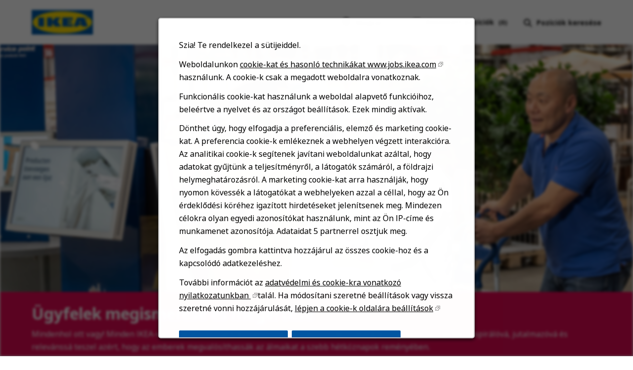

--- FILE ---
content_type: text/html; charset=utf-8
request_url: https://jobs.ikea.com/hu/foglalkoztat%C3%A1s/canton-michigan-united-states-ertekesites-es-kereskedelem-jobs/22908/59697/6252001-5001836-4987990/4
body_size: 7855
content:

<!DOCTYPE html>
<html lang="hu" class="no-js" dir="ltr">
<head>
	<meta charset="utf-8"/>
	<meta name="viewport" content="width=device-width, initial-scale=1"/>
    <meta name="description" content="A(z) IKEA v&#xE1;llalat &#xC9;rt&#xE9;kes&#xED;t&#xE9;s &#xE9;s kereskedelem kateg&#xF3;ri&#xE1;ban tal&#xE1;lhat&#xF3; &#xE1;ll&#xE1;saj&#xE1;nlatai itt: Canton"/>
	<meta name="format-detection" content="telephone=no"/>
	<title>A(z) IKEA v&#xE1;llalat &#xC9;rt&#xE9;kes&#xED;t&#xE9;s &#xE9;s kereskedelem kateg&#xF3;ri&#xE1;ban tal&#xE1;lhat&#xF3; &#xE1;ll&#xE1;saj&#xE1;nlatai itt: Canton</title>
	
            <meta name="twitter:card" content="summary_large_image">        
            <meta property="og:title" content="A(z) IKEA v&#xE1;llalat &#xC9;rt&#xE9;kes&#xED;t&#xE9;s &#xE9;s kereskedelem kateg&#xF3;ri&#xE1;ban tal&#xE1;lhat&#xF3; &#xE1;ll&#xE1;saj&#xE1;nlatai itt: Canton">        
            <meta property="og:description" content="A(z) IKEA v&#xE1;llalat &#xC9;rt&#xE9;kes&#xED;t&#xE9;s &#xE9;s kereskedelem kateg&#xF3;ri&#xE1;ban tal&#xE1;lhat&#xF3; &#xE1;ll&#xE1;saj&#xE1;nlatai itt: Canton">        
            <meta property="og:image" content="https://tbcdn.talentbrew.com/company/22908/v3_0/img/ikea-og-image-v1.jpg">       
            <meta property="og:image:alt" content="IKEA Logo">        
            <meta name="twitter:image" content="https://tbcdn.talentbrew.com/company/22908/v3_0/img/ikea-og-image-v1.jpg">   
	
	<link rel="stylesheet" href="https://cdn.radancy.eu/company/1298/v1_0/css/flexboxgrid/flexboxgrid.min.css" />
	
<link rel="stylesheet" href="//tbcdn.talentbrew.com/company/22908/css/58510-Meeting-Understanding-Customers-Theme.css" ></link>    
    
        <link rel="shortcut icon" href="//tbcdn.talentbrew.com/company/22908/img/favicon/favicon-8818.png" type="image/.png"/>
              <link rel="alternate" hreflang="en" href="https://jobs.ikea.com/en/employment/canton-michigan-united-states-ertekesites-es-kereskedelem-jobs/22908/59697/6252001-5001836-4987990/4" />
              <link rel="alternate" hreflang="ar" href="https://jobs.ikea.com/ar/&#x627;&#x644;&#x62A;&#x648;&#x638;&#x628;&#x641;/canton-michigan-united-states-ertekesites-es-kereskedelem-jobs/22908/59697/6252001-5001836-4987990/4" />
              <link rel="alternate" hreflang="hr" href="https://jobs.ikea.com/hr/zapo&#x161;ljavanje/canton-michigan-united-states-ertekesites-es-kereskedelem-jobs/22908/59697/6252001-5001836-4987990/4" />
              <link rel="alternate" hreflang="cs" href="https://jobs.ikea.com/cs/zam&#x11B;stnanost/canton-michigan-united-states-ertekesites-es-kereskedelem-jobs/22908/59697/6252001-5001836-4987990/4" />
              <link rel="alternate" hreflang="da" href="https://jobs.ikea.com/da/ansaettelse/canton-michigan-united-states-ertekesites-es-kereskedelem-jobs/22908/59697/6252001-5001836-4987990/4" />
              <link rel="alternate" hreflang="nl" href="https://jobs.ikea.com/nl/werk/canton-michigan-united-states-ertekesites-es-kereskedelem-jobs/22908/59697/6252001-5001836-4987990/4" />
              <link rel="alternate" hreflang="fi" href="https://jobs.ikea.com/fi/tyollistaminen/canton-michigan-united-states-ertekesites-es-kereskedelem-jobs/22908/59697/6252001-5001836-4987990/4" />
              <link rel="alternate" hreflang="fr" href="https://jobs.ikea.com/fr/emplois/canton-michigan-united-states-ertekesites-es-kereskedelem-jobs/22908/59697/6252001-5001836-4987990/4" />
              <link rel="alternate" hreflang="de" href="https://jobs.ikea.com/de/besch&#xE4;ftigung/canton-michigan-united-states-ertekesites-es-kereskedelem-jobs/22908/59697/6252001-5001836-4987990/4" />
              <link rel="canonical" href="https://jobs.ikea.com/hu/foglalkoztat&#xE1;s/canton-michigan-united-states-ertekesites-es-kereskedelem-jobs/22908/59697/6252001-5001836-4987990/4" />
              <link rel="alternate" hreflang="it" href="https://jobs.ikea.com/it/occupazione/canton-michigan-united-states-ertekesites-es-kereskedelem-jobs/22908/59697/6252001-5001836-4987990/4" />
              <link rel="alternate" hreflang="ja" href="https://jobs.ikea.com/ja/&#x96C7;&#x7528;/canton-michigan-united-states-ertekesites-es-kereskedelem-jobs/22908/59697/6252001-5001836-4987990/4" />
              <link rel="alternate" hreflang="no" href="https://jobs.ikea.com/no/ansettelse/canton-michigan-united-states-ertekesites-es-kereskedelem-jobs/22908/59697/6252001-5001836-4987990/4" />
              <link rel="alternate" hreflang="pl" href="https://jobs.ikea.com/pl/zatrudnienie/canton-michigan-united-states-ertekesites-es-kereskedelem-jobs/22908/59697/6252001-5001836-4987990/4" />
              <link rel="alternate" hreflang="pt-br" href="https://jobs.ikea.com/pt-br/emprego/canton-michigan-united-states-ertekesites-es-kereskedelem-jobs/22908/59697/6252001-5001836-4987990/4" />
              <link rel="alternate" hreflang="ro" href="https://jobs.ikea.com/ro/angajare/canton-michigan-united-states-ertekesites-es-kereskedelem-jobs/22908/59697/6252001-5001836-4987990/4" />
              <link rel="alternate" hreflang="sr" href="https://jobs.ikea.com/sr/zaposlenje/canton-michigan-united-states-ertekesites-es-kereskedelem-jobs/22908/59697/6252001-5001836-4987990/4" />
              <link rel="alternate" hreflang="sl" href="https://jobs.ikea.com/sl/zaposlitev/canton-michigan-united-states-ertekesites-es-kereskedelem-jobs/22908/59697/6252001-5001836-4987990/4" />
              <link rel="alternate" hreflang="es" href="https://jobs.ikea.com/es/empleo/canton-michigan-united-states-ertekesites-es-kereskedelem-jobs/22908/59697/6252001-5001836-4987990/4" />
              <link rel="alternate" hreflang="sv" href="https://jobs.ikea.com/sv/syssels&#xE4;ttning/canton-michigan-united-states-ertekesites-es-kereskedelem-jobs/22908/59697/6252001-5001836-4987990/4" />
              <link rel="alternate" hreflang="uk" href="https://jobs.ikea.com/uk/&#x437;&#x430;&#x439;&#x43D;&#x44F;&#x442;&#x456;&#x441;&#x442;&#x44C;/canton-michigan-united-states-ertekesites-es-kereskedelem-jobs/22908/59697/6252001-5001836-4987990/4" />
    
<meta name="pla" content="true" data-cmid="1" data-ua="UA-122860113-1" data-tm="TLKV7BB" data-s="G-R09TBWX5S9" data-ff-ga4tc="False">
<meta name="meas" content="ga4">
<meta name="ga4sid" content="G-R09TBWX5S9">
<meta name="ff-ga4tc" content="False" />
<meta name="hostName" content="jobs.ikea.com">
<meta name="career-site-full-domain" content="jobs.ikea.com">
<meta name="cookie-management" content="InHouse" data-cmid="1" data-stype="AlwaysSuppressed" data-ae="Modal" data-cdnv="//tbcdn.talentbrew.com/" data-ct="Cookie -kat és egyéb nyomkövető technológiákat használunk a navigáció támogatására, termékeink és szolgáltatásaink fejlesztésére, marketing tevékenységeink támogatására és a harmadik felek tartalmának biztosítására." data-abt="Elfogad" data-mpt="Süti beállítások" data-xb="False" data-rb="True" data-rbt="Elutasít" data-ulc="hu" data-gpc="False" data-ot-config="False">

<script src="//tbcdn.talentbrew.com/js/client/headutil.js" ></script>


<script src="//tbcdn.talentbrew.com/js/client/plumrnizr-a.js" ></script>

<script src="//tbcdn.talentbrew.com/js/client/plumrnizr-b.js" ></script>


    <meta name="career-site-platform-domain-id" content="2985">
    <meta name="career-site-company-domain-id" content="1589">

<script src="//tbcdn.talentbrew.com/js/client/head-analytics.js" ></script>



    <meta name="ff-client-sc" content="True" />
    <meta name="ff-personalization-sc" content="True">
    <meta name="ff-disable-source-fix" content="False">
<script src="//tbcdn.talentbrew.com/js/client/js-featureflag.js" ></script>
<script src="//tbcdn.talentbrew.com/bundles/cookiemanagement.js" ></script>

<meta name="msapplication-config" content="none"> 

		<meta property="og:title" content="Keressen a(z) IKEA v&#xE1;llalat &#xE1;ll&#xE1;saj&#xE1;nlatai k&#xF6;z&#xF6;tt.">
		<meta name="twitter:title" content="Keressen a(z) IKEA v&#xE1;llalat &#xE1;ll&#xE1;saj&#xE1;nlatai k&#xF6;z&#xF6;tt.">
		<meta property="og:description" content="Keres&#xE9;s a(z) IKEA v&#xE1;llalatn&#xE1;l bet&#xF6;lthet&#x151; &#xE1;ll&#xE1;saj&#xE1;nlatok k&#xF6;z&#xF6;tt.">
		<meta name="twitter:description" content="Keres&#xE9;s a(z) IKEA v&#xE1;llalatn&#xE1;l bet&#xF6;lthet&#x151; &#xE1;ll&#xE1;saj&#xE1;nlatok k&#xF6;z&#xF6;tt.">
	<meta name="site-page-timestamp" content="1/25/2026 7:14:31 PM">
	<meta name="icinga2-client-host" content="jobs.ikea.com">
	<meta name="icinga2-machine-name" content="careersites-group56-7cd5569999-7wpcs">
	<meta name="get-tracking-site-type" content="NewFull">
	<meta name="get-tracking-orgnaic-tags" content="" data-outmode="true">
	<meta name="get-tracking-organic-tags" content="">
	<meta name="get-tracking-optimized-tracking" content="True">
	<meta name="search-importer-version" content="2">
	<meta name="search-client-type" content="SearchAsService">
	<meta name="search-visitor-id" content="SearchVisitorId">
	<meta name="search-session-id" content="SearchSessionId">
	<meta name="search-analytic-enabled" content="0">
	<meta name="search-analytics-url" content="https://jobs-search-analytics.prod.use1.radancy.net">
	<meta name="site-tenant-id" content="22908">
	<meta name="site-organization-id" content="22908">
	<meta name="site-id" content="58510">
	<meta name="site-theme-id" content="193374">
	<meta name="site-page-id" content="814359">
	<meta name="site-type-id" content="NewFull">
	<meta name="site-page-type" content="Search Results">
	<meta name="career-site-page-type" content="CategorySearchPage">
	<meta name="site-admin-env" content="prod">
	<meta name="site-current-language" content="hu">
		<meta name="personalization-categories-locations" content="[{&quot;Category&quot;:&quot;59697&quot;,&quot;Location&quot;:{&quot;Path&quot;:&quot;6252001-5001836-4987990&quot;,&quot;FacetType&quot;:4},&quot;CustomFacet&quot;:{&quot;CustomFacetValue&quot;:null,&quot;CustomFacetTerm&quot;:&quot;ALL&quot;}}]">
		<meta name="site-url-language-code" content="HU">
		<meta name="site-url-modified-language-code" content="hu">
		<meta name="tb-page-type" content="search">
		<meta name="search-tracking-info-searchid" content="da0ad27d-ff91-4e64-8ade-7564e3e2534a">
			<meta name="search-analytics-orgIds" content="22908">
			<meta name="search-analytics-total-jobs" content="0">
			<meta name="search-analytics-applied-facets" content="{}">
			<meta name="search-analytics-skip" content="0">
			<meta name="search-analytics-keyword" content="">
			<meta name="search-analytics-jobIds" content="{}">
			<meta name="search-analytics-latitude">
			<meta name="search-analytics-longitude">
			<meta name="search-analytics-distance" content="25">
			<meta name="search-analytics-unit" content="0">



	<meta name="site-google-analytics" content="UA-122860113-1">
	<meta name="ga-cookie-flag" content="SameSite=None; Secure">
	<meta name="site-enable-linker" content="false">
	<meta name="site-linker-domains" content="">
	<meta name="site-anonymize-ip" content="">
		<meta name="platform-domain-id" content="2985">
			<meta name="dimension3" content="22908">
			<meta name="dimension4" content="22908">
			<meta name="dimension6" content="&#xC9;rt&#xE9;kes&#xED;t&#xE9;s &#xE9;s kereskedelem">
			<meta name="dimension10" content="CategorySearchPage">
			<meta name="dimension13" content="da0ad27d-ff91-4e64-8ade-7564e3e2534a">
			<meta name="dimension20" content="22908">
			<meta name="dimension21" content="1589">
			<meta name="dimension22" content="58510">
<script src="//tbcdn.talentbrew.com/js/client/adframe.js" ></script><script src="//tbcdn.talentbrew.com/js/client/headga.js" ></script>




	<meta name="site-gtm-id" content="TLKV7BB">
			<meta name="gtm_tenantid" content="22908" data-gtm-prop="TenantID">
			<meta name="gtm_companysiteid" content="58510" data-gtm-prop="CompanySiteID">
			<meta name="gtm_companydomainid" content="1589" data-gtm-prop="CompanyDomainID">
			<meta name="gtm_orgid" content="22908" data-gtm-prop="OrgID">
			<meta name="gtm_tbcn_division" content="22908" data-gtm-prop="tbcn-division">
			<meta name="gtm_tbcn_jobcategory" content="&#xC9;rt&#xE9;kes&#xED;t&#xE9;s &#xE9;s kereskedelem" data-gtm-prop="tbcn-jobcategory">
			<meta name="gtm_pagetype" content="CategorySearchPage" data-gtm-prop="pagetype">
			<meta name="gtm_pillar_type" content="" data-gtm-prop="pillar_type">
			<meta name="gtm_pillar_topic" content="" data-gtm-prop="pillar_topic">
			<meta name="gtm_pillar_channel" content="" data-gtm-prop="pillar_channel">
<script src="//tbcdn.talentbrew.com/js/client/headgtm.js" ></script>

	


</head>
<body id="search" data-site-geolocation="true" data-location-geoType="none" data-geolocation-url="/hu/search-jobs/GetSearchRequestGeoLocation" class="ikea-theme--meeting-understanding-customers ikea-external-theme">
	



<script src="//tbcdn.talentbrew.com/js/client/xvalid.js" ></script>
	
		
    <input id="no-default-searchresults-scroll" name="no-default-searchresults-scroll" type="hidden" value="True" />
	<div id="page">
	<a id="skip-nav" class="access-link" href="#content">Skip to main content</a>
    
    <a href="#search-results-list" class="access-link">Skip to Search Results</a>
    <a href="#search-filters" class="access-link">Skip to Search Filters</a>

    
    <header>
        
				
<section class="header row-wrapper ">

    <div class="header__wrapper">
        
        <div class="header__logo">
            


<a href="/hu" title="Visit our home page">
    <img src="https://tbcdn.talentbrew.com/company/22908/v3_0/img/logo/ikea-site-logo.png" alt="Ikea Logo" loading="lazy" />
</a>
    
    

        </div>
        <div class="header__right">
            <nav aria-label="Main">
                <ul>
                <li>


    
    


        
        <div class="lang-picker navigation__lang-selector" data-jobs-being-filtered="false" data-default-language="hu" data-nudge="">
                <button class="lang-picker__button navigation__lang-selector-btn" aria-expanded="false" aria-label="Magyar">
                    <span class="lang-picker__globe"><span class="visually-hidden">Globe Icon</span></span>
                    <span class="lang-picker__text navigation__lang-selector-picker" data-lang="hu">Magyar</span>
                    <span class="lang-picker__icon-arrow-down"><span class="visually-hidden">Chevron Down</span></span>
                </button>
            <div class="lang-picker__list-wrapper navigation__lang-list-wrapper">
                <div class="lang-picker__list navigation__lang-list">
                    <ul class="lang-picker__languages navigation__languages">
                <li class="lang-picker__item  58510">
                    <a href="https://jobs.ikeachina.cn" data-custom-event="true" data-custom-category="Language Picker" data-custom-label="中文" data-lang="zh-Hans" dir="auto">
                        <span lang="zh-Hans" class="lang-picker__native">中文</span>
                    </a>
                </li>
                <li class="lang-picker__item  58510">
                    <a href="https://jobs.ikea.com" data-custom-event="true" data-custom-category="Language Picker" data-custom-label="English" data-lang="en" dir="auto">
                        <span lang="en" class="lang-picker__native">English</span>
                    </a>
                </li>
                <li class="lang-picker__item  58510">
                    <a href="https://jobs.ikea.com/fr" data-custom-event="true" data-custom-category="Language Picker" data-custom-label="Français" data-lang="fr" dir="auto">
                        <span lang="fr" class="lang-picker__native">Français</span>
                    </a>
                </li>
                <li class="lang-picker__item  58510">
                    <a href="https://jobs.ikea.com/nl" data-custom-event="true" data-custom-category="Language Picker" data-custom-label="Nederlands" data-lang="nl" dir="auto">
                        <span lang="nl" class="lang-picker__native">Nederlands</span>
                    </a>
                </li>
                <li class="lang-picker__item  58510">
                    <a href="https://jobs.ikea.com/de" data-custom-event="true" data-custom-category="Language Picker" data-custom-label="Deutsch" data-lang="de" dir="auto">
                        <span lang="de" class="lang-picker__native">Deutsch</span>
                    </a>
                </li>
                <li class="lang-picker__item  58510">
                    <a href="https://jobs.ikea.com/es" data-custom-event="true" data-custom-category="Language Picker" data-custom-label="Español" data-lang="es" dir="auto">
                        <span lang="es" class="lang-picker__native">Español</span>
                    </a>
                </li>
                <li class="lang-picker__item  58510">
                    <a href="https://jobs.ikea.com/it" data-custom-event="true" data-custom-category="Language Picker" data-custom-label="Italiano" data-lang="it" dir="auto">
                        <span lang="it" class="lang-picker__native">Italiano</span>
                    </a>
                </li>
                <li class="lang-picker__item  58510">
                    <a href="https://jobs.ikea.com/pt-br" data-custom-event="true" data-custom-category="Language Picker" data-custom-label="Português" data-lang="pt" dir="auto">
                        <span lang="pt" class="lang-picker__native">Português</span>
                    </a>
                </li>
                <li class="lang-picker__item  58510">
                    <a href="https://jobs.ikea.com/pl" data-custom-event="true" data-custom-category="Language Picker" data-custom-label="Polski" data-lang="pl" dir="auto">
                        <span lang="pl" class="lang-picker__native">Polski</span>
                    </a>
                </li>
                <li class="lang-picker__item  58510">
                    <a href="https://jobs.ikea.com/sv" data-custom-event="true" data-custom-category="Language Picker" data-custom-label="Svenska" data-lang="sv" dir="auto">
                        <span lang="sv" class="lang-picker__native">Svenska</span>
                    </a>
                </li>
                <li class="lang-picker__item  58510">
                    <a href="https://jobs.ikea.com/da" data-custom-event="true" data-custom-category="Language Picker" data-custom-label="Dansk" data-lang="da" dir="auto">
                        <span lang="da" class="lang-picker__native">Dansk</span>
                    </a>
                </li>
                <li class="lang-picker__item current-active 58510">
                    <a href="https://jobs.ikea.com/hu" data-custom-event="true" data-custom-category="Language Picker" data-custom-label="Magyar" data-lang="hu" dir="auto">
                        <span lang="hu" class="lang-picker__native">Magyar</span>
                    </a>
                </li>
                <li class="lang-picker__item  58510">
                    <a href="https://jobs.ikea.com/fi" data-custom-event="true" data-custom-category="Language Picker" data-custom-label="Suomi" data-lang="fi" dir="auto">
                        <span lang="fi" class="lang-picker__native">Suomi</span>
                    </a>
                </li>
                <li class="lang-picker__item  58510">
                    <a href="https://jobs.ikea.com/no" data-custom-event="true" data-custom-category="Language Picker" data-custom-label="Norsk" data-lang="no" dir="auto">
                        <span lang="no" class="lang-picker__native">Norsk</span>
                    </a>
                </li>
                <li class="lang-picker__item  58510">
                    <a href="https://jobs.ikea.com/cs" data-custom-event="true" data-custom-category="Language Picker" data-custom-label="Čeština" data-lang="cs" dir="auto">
                        <span lang="cs" class="lang-picker__native">Čeština</span>
                    </a>
                </li>
                <li class="lang-picker__item  58510">
                    <a href="https://jobs.ikea.com/uk" data-custom-event="true" data-custom-category="Language Picker" data-custom-label="Українська" data-lang="uk" dir="auto">
                        <span lang="uk" class="lang-picker__native">Українська</span>
                    </a>
                </li>
                <li class="lang-picker__item  58510">
                    <a href="https://jobs.ikea.com/sr" data-custom-event="true" data-custom-category="Language Picker" data-custom-label="Srpski" data-lang="sr" dir="auto">
                        <span lang="sr" class="lang-picker__native">Srpski</span>
                    </a>
                </li>
                <li class="lang-picker__item  58510">
                    <a href="https://jobs.ikea.com/hr" data-custom-event="true" data-custom-category="Language Picker" data-custom-label="Hrvatski" data-lang="hr" dir="auto">
                        <span lang="hr" class="lang-picker__native">Hrvatski</span>
                    </a>
                </li>
                <li class="lang-picker__item  58510">
                    <a href="https://jobs.ikea.com/ro" data-custom-event="true" data-custom-category="Language Picker" data-custom-label="Română" data-lang="ro" dir="auto">
                        <span lang="ro" class="lang-picker__native">Română</span>
                    </a>
                </li>
                <li class="lang-picker__item  58510">
                    <a href="https://jobs.ikea.com/ja" data-custom-event="true" data-custom-category="Language Picker" data-custom-label="日本語" data-lang="ja" dir="auto">
                        <span lang="ja" class="lang-picker__native">日本語</span>
                    </a>
                </li>
                <li class="lang-picker__item  58510">
                    <a href="https://jobs.ikea.com/ar" data-custom-event="true" data-custom-category="Language Picker" data-custom-label="العربية" data-lang="ar" dir="rtl">
                        <span lang="ar" class="lang-picker__native">العربية</span>
                    </a>
                </li>
                <li class="lang-picker__item  58510">
                    <a href="https://jobs.ikea.com/sl" data-custom-event="true" data-custom-category="Language Picker" data-custom-label="Slovenščina" data-lang="sl" dir="auto">
                        <span lang="sl" class="lang-picker__native">Slovenščina</span>
                    </a>
                </li>
                    </ul>
                </div>
            </div>
        </div>
    

    
    
</li>
                <li> 

    <section class="recently-viewed-job-list saved-jobs-dropdown" data-recently-viewed-jobs="false" data-company-site-id="58510" data-ajax-url="//jobs.ikea.com/hu/module/postmodule" data-module-name="Navigation Save Jobs" data-module-type="RecentlyViewedJobList" data-selector-name="recentlyviewedjoblist" data-content-type="UserSelected">
        <button class="saved-jobs-dropdown__button" aria-expanded="false">
            
            <span class="saved-jobs-dropdown__heart">
                <span class="saved-jobs-dropdown__number-mobile">0</span>
                <span aria-hidden="true">Save Job Heart Icon</span>
            </span>
                    
                
            <span class="saved-jobs-dropdown__toggle-text HU">Elmentett poz&#xED;ci&#xF3;k</span>
                
                <span class="saved-jobs-dropdown__number">(0)</span>
                
            
        </button>
        
        <div class="saved-jobs-dropdown__wrapper">
        
            <div class="saved-jobs-dropdown__inner">
        
                    <span class="saved-jobs-dropdown__empty-results-heading">M&#xE9;g nem mentett&#xE9;l el egy poz&#xED;ci&#xF3;t sem.</span>
            </div>
            
        </div>
    </section>

</li>
            
                <li><div class="search-form-navigation">
                <button class="search-form-navigation__btn" type="button" data-toggle="close-search-form-content" aria-expanded="false">
                    <span class="search-form-navigation__magnify">
                    <span aria-hidden="true">Search jobs</span>
                    </span>

                    
                    
                    <span class="search-form-navigation__text HU">Poz&#xED;ci&#xF3;k keres&#xE9;se</span>
                </button> 
                
                <div class="search-form-navigation__dropdown">
                    

<form id="search-form-b95f4b2524" class="search-form search-form--global" data-handle="expandable-toggle" data-expandable="false" action="/hu/%c3%a1ll%c3%a1skeres%c3%a9s" data-selector-name="searchform" data-filtered-categories="" data-location-geoType="none" data-geolocation-url="/hu/search-jobs/GetSearchRequestGeoLocation" data-module-name="Navigation Search Form" data-limited-facets="False" data-default-radius="25" data-location-cookie-lifespan="5" data-use-location-pin="true">
        
        <div class="search-form__fields row">
        
            <div class="search-form__input-wrapper">
                <p class="col-xs-12 col-sm-12 search-form__field">
            	    <label for="search-keyword-b95f4b2524">Kulcsszavas keres&#xE9;s</label>
            	    <input type="search" id="search-keyword-b95f4b2524" class="search-keyword navigation__search-field" placeholder="Kulcssz&#xF3;" autocomplete="off" required aria-required="true" name="k" value="" maxlength="150"/>
                </p>
                
                    <p class="col-xs-12 col-sm-12 search-form__field">
                        <label for="search-location-b95f4b2524">V&#xE1;ros, megye vagy ir&#xE1;ny&#xED;t&#xF3;sz&#xE1;m</label>
            		    <input type="text" id="search-location-b95f4b2524" class="search-location navigation__search-field" placeholder="Lok&#xE1;ci&#xF3;" autocomplete="off" name="l" value="" maxlength="150" data-lat="" data-lon="" data-kt="" data-lt="" data-lp="" data-ajax-url="/hu/search-jobs/locations?term=" data-country-codes="" data-display-typeahead="true" data-error-message="Próbálja újra. Válasszon egy helyet a javaslatok közül, vagy törölje a mezőből az adatokat a kereséshez."/>
            		</p>
            	
            </div>
    	
        	<div class="search-form__submit-button">
        		
                <input id="search-org-ids-b95f4b2524" name="orgIds" type="hidden" value="22908" />
                <button id="search-submit-b95f4b2524" class="button button--black button--text-white">
                    <span class="visually-hidden">Poz&#xED;ci&#xF3;k keres&#xE9;se</span>
                </button>
        	</div>
        	
    		<p class="search-location-error" aria-hidden="true"></p>
        		
         
        
        	
        </div>

</form>



    <section class="recently-viewed-job-list recently-viewed-job-list--search-form-navigation" data-recently-viewed-jobs="false" data-company-site-id="58510" data-ajax-url="//jobs.ikea.com/hu/module/postmodule" data-module-name="Navigation Previously Viewed Jobs" data-module-type="RecentlyViewedJobList" data-selector-name="recentlyviewedjoblist" data-content-type="Dynamic">
    
        <div class="recently-viewed-job-list__wrapper">
            
            
        </div>
    </section>


                </div>
                
            </div></li>
            </ul>
            </nav>
        </div>
        
    </div>
    
</section>
   
    </header>
    
    
    <div class="page-overlay"></div>
    
	<main id="content">
	
		

				

        <section class="page-banner page-banner--search">   
        
            <div class="page-banner__image-wrapper page-banner__image-wrapper--search">
                
					<picture>
						<source alt="Ikea member of staff helping customers use touch screen" media="(max-width: 768px)" srcset="//tbcdn.talentbrew.com/company/22908/v3_0/img/banners/search-results/ikea-sr-banner--meeting-understanding--mobile.jpg">
						<img alt="Ikea member of staff helping customers use touch screen" src="//tbcdn.talentbrew.com/company/22908/v3_0/img/banners/search-results/ikea-sr-banner--meeting-understanding.jpg" loading="lazy" />
					</picture>
			
			
			</div>

        </section>


    <div class="background--pink text--white category-desc">
        <div class="row-wrapper">
            <h1>&Uuml;gyfelek megismer&eacute;se &eacute;s meg&eacute;rt&eacute;se</h1>
<p>Mindenhol ott vagy! Minden IKEA-val t&ouml;rt&eacute;nő &ndash; virtu&aacute;lis &eacute;s val&oacute;s &ndash; tal&aacute;lkoz&aacute;st sz&oacute;rakoztat&oacute;v&aacute;, k&ouml;nnyűv&eacute;, &eacute;lvezhetőv&eacute;, inspir&aacute;l&oacute;v&aacute;, jutalmaz&oacute;v&aacute; &eacute;s relev&aacute;nss&aacute; teszel az&eacute;rt, hogy az emberek megval&oacute;s&iacute;thass&aacute;k az &aacute;lmaikat a szebb h&eacute;tk&ouml;znapok rem&eacute;ny&eacute;ben.</p>
        </div>
    </div>



    <section class="59697 search-results-keyword">
    
        <div class="row-wrapper search-results-keyword__wrapper">
            
            
                <h2 class="search-keyword__your-results-title text--black" data-grabandreplace-name="search-headline"><b>0 tal&#xE1;latok a(z) kifejez&#xE9;sre ""</b></h2>
            
            
        </div>
        
    </section>


				
<section class="search-results-section ">
    <div class="row-wrapper search-results-section__wrapper">
        
        <div class="row between-sm">
            <div class="search-results-section__results">
                    



    <section id="search-results" data-keywords="" data-location="" data-distance="25" data-latitude="" data-longitude="" data-show-radius="False" data-total-results="0" data-total-job-results="0" data-total-pages="1" data-current-page="1" data-records-per-page="15" data-active-facet-id="0" data-custom-facet-name="" data-facet-term="59697" data-facet-type="1" data-search-results-module-name="Search Results" data-sort-criteria="0" data-sort-direction="0" data-search-type="4" data-ajax-url="/hu/search-jobs/results" data-ajax-post-url="/hu/search-jobs/resultspost" data-server-error-message="Hiba történt a találatok lekérésekor. Frissítsen és próbálja újra." data-keyword-type="" data-location-type="" data-location-path="" data-organization-ids="22908" data-selector-name="searchresults" data-refined-keywords="[]" data-postal-code="" data-save-jobs="true" data-results-type="0" data-no-results="true" data-category-facet-term="59697" data-location-facet-term="6252001-5001836-4987990" data-category-facet-type="1" data-location-facet-type="4" data-use-noindex="true">

            <section id="search-results-list">
                <p id="no-results">Pr&#xF3;b&#xE1;ljon egy m&#xE1;sik kulcssz&#xF3;/hely kombin&#xE1;ci&#xF3;t vagy b&#x151;v&#xED;tse ki a keres&#xE9;si krit&#xE9;riumokat.</p>
            </section>
    </section>


            </div>
            
            <div class="search-results-section__filter">
                


    <section id="search-filters" data-admin-expand="true" data-search-filters-module-name="Search Filters" data-selector-name="searchfilters" data-radius-unit-type="0" data-filtered-categories="" data-filtered-locations="" data-filtered-custom-facet="" data-filtered-advanced-categories="" data-filtered-advanced-locations="" data-filtered-advanced-custom-facet="" data-ajax-char-limit="4096" class=" search-filters">
    
        <div class="search-filters__wrapper">
            <div id="search-filter-controls">
                <button type="button" id="search-filter-clear">Sz&#x171;r&#x151;k t&#xF6;rl&#xE9;se</button>
            </div>

        </div>
    </section>


            </div>
        </div>
        
    </div>
    
</section>

<div class="white-space background--white">
    <div class="row-wrapper">
        <span class="white-space__border"></span>
    </div>
</div>

		       
	</main>
	<footer>
        

				
<section class=" footer-section background--grey">
    
    <div class="row row-wrapper middle-md between-md footer-section__border-top">
        
        <div class="footer-section__copywrite footer-section__padding">
            

<div>
    <p class="copyright">&copy; Inter IKEA Systems B.V. 2018 - 2026</p>
</div>

        </div>
        
        <div class="footer-section__anchors footer-section__padding">
            

    <div >
       <ul>
<li><a href="/hu/cookie-management">Cookie-be&aacute;ll&iacute;t&aacute;sok</a></li>
<li><a href="/hu/cookie-statement">Adatv&eacute;delmi szab&aacute;lyzat</a></li>
<li><a href="/hu/terms">Haszn&aacute;lati felt&eacute;telek</a></li>
<li><a href="/hu/accessibility">Hozz&aacute;f&eacute;r&eacute;s</a></li>
<li><a href="/hu/sitemap">Oldal t&eacute;rk&eacute;p</a></li>
</ul>
    </div>


        </div>
        
    </div>
        
</section>
<script id="radancy-magicbullet" data-a11y src="https://services.tmpwebeng.com/magicbullet/" type="module"></script>
	            
	</footer>
	</div>
    <script src="//tbcdn.talentbrew.com/bundles/jquery-client.js" ></script>
	<script src="//tbcdn.talentbrew.com/bundles/tb-corepack.js" ></script>
	
	
	
<script src="//tbcdn.talentbrew.com/company/22908/js/58510-Meeting-Understanding-Customers-Theme.min.js" ></script>    <script src="//tbcdn.talentbrew.com/js/client/search.js" ></script>
<script src="//tbcdn.talentbrew.com/js/client/recently-viewed-job-list.js" ></script>
<script src="//tbcdn.talentbrew.com/js/client/recently-viewed-job-list.js" ></script>

    
    
	

<script id="radancy-magicbullet" data-a11y="true" src="https://services.tmpwebeng.com/magicbullet/"></script>
</body>
</html>

--- FILE ---
content_type: image/svg+xml
request_url: https://tbcdn.talentbrew.com/company/22908/v3_0/icons/ikea-globe--black.svg
body_size: 340
content:
<svg width="24" height="24" viewBox="0 0 24 24" fill="none" xmlns="http://www.w3.org/2000/svg">
    <path fill-rule="evenodd" clip-rule="evenodd" d="M13.747 18.177C12.948 19.774 12.215 20 12 20c-.215 0-.948-.226-1.747-1.823A10.786 10.786 0 0 1 9.47 16h5.06c-.209.83-.477 1.564-.783 2.177zM14.889 14H9.11A17.735 17.735 0 0 1 9 12c0-.695.04-1.364.111-2h5.777c.073.636.112 1.305.112 2 0 .695-.04 1.364-.111 2zm1.695 2c-.266 1.217-.65 2.307-1.121 3.214A8.035 8.035 0 0 0 18.93 16h-2.346zm3.164-2H16.9a19.826 19.826 0 0 0 0-4h2.848c.165.64.252 1.31.252 2s-.087 1.36-.252 2zm-.818-6a8.035 8.035 0 0 0-3.467-3.214c.472.907.855 1.997 1.121 3.214h2.346zm-4.4 0a10.79 10.79 0 0 0-.783-2.177C12.948 4.226 12.215 4 12 4c-.215 0-.948.226-1.747 1.823A10.787 10.787 0 0 0 9.47 8h5.06zM7.416 8c.266-1.217.65-2.307 1.121-3.214A8.035 8.035 0 0 0 5.07 8h2.346zm-3.164 2A8.015 8.015 0 0 0 4 12c0 .69.088 1.36.252 2H7.1a19.829 19.829 0 0 1 0-4H4.252zm3.164 6H5.07a8.035 8.035 0 0 0 3.467 3.214c-.472-.907-.855-1.997-1.121-3.214zM22 12c0-5.523-4.477-10-10-10S2 6.477 2 12s4.477 10 10 10 10-4.477 10-10z" fill="#111"/>
</svg>
